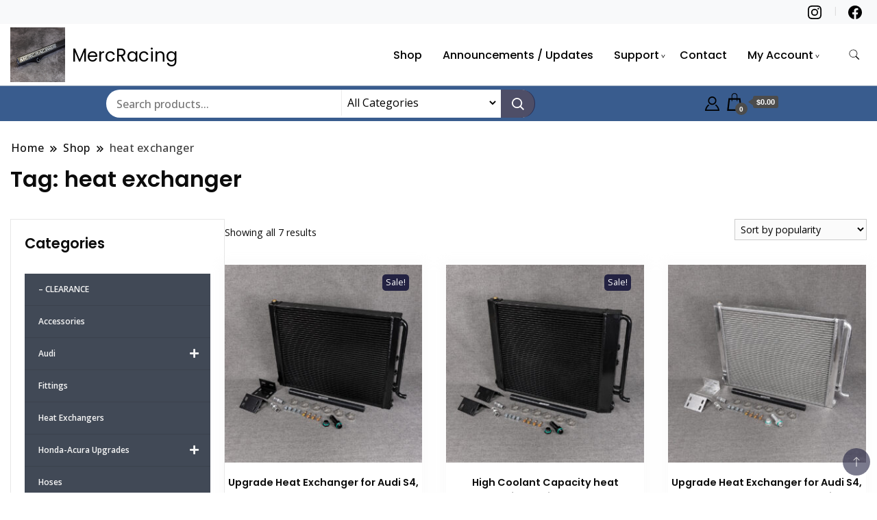

--- FILE ---
content_type: text/javascript
request_url: https://mercracing.net/wp-content/plugins/wpb-accordion-menu-or-category-pro-premium/assets/js/main.js?ver=1763584206
body_size: 3606
content:
(function($) {
  "use strict";
  
	/**
	 * Init accordion
	 */
	function wpb_wmca_fire_accordion(){
		$(".wpb_wmca_fire_accordion").each(function(){
				var options   = $(this).data();
				var caretHtml = '';

				if( options.indicator_icon ){
					caretHtml = '<span class="wpb-submenu-indicator-icon ' + options.indicator_icon + '"></span>';
				}

				const $menu = $(this).find('.wpb_category_n_menu_accordion_list');

				$menu.wpbeannavgoco({
					expandIcon    : 'wpb-submenu-indicator',
					caretHtml     : caretHtml,
					accordion     : options.accordion,
					openClass     : 'wpb-submenu-indicator-minus',                                                                                                                                                                                                                      // click, mouseenter
					save          : options.save,
					closeOnEsc    : options.close_on_esc,
					currentClasses: [ 'current-menu-item', 'current-menu-parent', 'current-menu-ancestor', 'current-cat', 'wpb-wmca-current-cat-parent', 'wpb-wmca-current-cat-ancestor', 'current_page_item', 'current_page_parent', 'current_page_ancestor' ],
					cookie        : {
						name: 'wpbean-accordion-menu'
					},
					slide: {
						duration: options.duration,
						easing  : 'swing'
					}
				});

				// a hover add class.
				$(this).find('a').hover(function () {
			  		$(this).toggleClass('wpb-accordion-item-hover');
						$(this).closest('.wpb_wmca_keyboard_accessibility_yes').removeClass( 'wpb_wmca_link_tabbed' );
			 	});

			 	// Trigger on hover
			 	if(options.hover_trigger){
			 		wpb_wmca_trigger_on_hover($menu, options.trigger_delay);
			 	}
		});
	}

	/**
	 * Trigger function for mouse hover
	 */
	function wpb_wmca_trigger_on_hover($menu, $delay = 300){
		// Trigger on mouse hover
    const nav = $menu.data('wpbeannavgoco'); // access plugin instance

    // ---- Hover open ----
    let hoverTimer;

		$menu.on('mouseenter', 'li:has(ul) > a', function() {
		    const $li = $(this).parent('li');
		    const $sub = $li.children('ul');

		    clearTimeout(hoverTimer);
		    hoverTimer = setTimeout(() => {
		        if ($sub.length && $sub.is(':hidden')) {
		            nav._toggle($sub, true);
		        }
		    }, $delay); // delay in ms
		}).on('mouseleave', 'li:has(ul)', function() {
		    clearTimeout(hoverTimer);
		    const $sub = $(this).children('ul');
		    if ($sub.is(':visible')) {
		        nav._toggle($sub, false);
		    }
		});
	}

	/**
	 * Control Height
	 */

	$(document).on( 'click', '.wpb-wmca-expand-full-height', function( event ) {
      event.preventDefault();

      $(this).toggleClass( 'wpb-wmca-expand-full-height-btn-clicked' );

      var btn_text = $(this).find('.wpb-wmca-expand-full-height-text'),
      		btn_more = $(this).data('more-text'),
      		btn_less = $(this).data('less-text');

			if ( btn_text.text() == btn_more) {
				btn_text.text(btn_less)
			} else {
				btn_text.text(btn_more)
			}

      $(this).closest('.wpb_wmca_accordion_wrapper').find('ul.wpb_category_n_menu_accordion_list').toggleClass( 'wpb-wmca-control-height-unset' );
    });

	/**
	 * Keyboard Accessibility
	 */

	$('document').ready(function(){
		// Adding the focus class to the parest li
		$( '.wpb_wmca_keyboard_accessibility_yes a' ).on( 'focus', function(){
			$( '.wpb_wmca_keyboard_accessibility_yes li' ).removeClass( 'wpb-wmca-focus' );
			$(this).closest( 'li' ).addClass( 'wpb-wmca-focus' );
		} );

		$(window).click(function() {
			//remove the focus is click outside
			$( '.wpb_wmca_keyboard_accessibility_yes li' ).removeClass( 'wpb-wmca-focus' );
			$( '.wpb_wmca_keyboard_accessibility_yes' ).removeClass( 'wpb_wmca_link_tabbed' );
		});

		// Opening and closing the accordion on keyboard enter
		$('.wpb_wmca_keyboard_accessibility_yes').each(function(index){

			const wrapper = $(this);
			const link    = $(this).find('.cat-item-have-child > a, .wpb-wmca-menu-item-has-children > a');

			$('.wpb_wmca_keyboard_accessibility_yes').keyup(function (e) {
				wrapper.removeClass('wpb_wmca_link_tabbed');
				if ( link.is(":focus") ) {
					wrapper.addClass('wpb_wmca_link_tabbed');
				}else{
					wrapper.removeClass('wpb_wmca_link_tabbed');
				}
			});
			
			link.on( 'click', function( e ){
				
				var link       = $(this),
					closest_li = link.closest( 'li' ),
					child_ul   = closest_li.find('ul').first(),
					a_href     = link.attr('href'),
					wrapper     = link.closest('.wpb_wmca_keyboard_accessibility_yes');

					if ( a_href.indexOf('#') === -1 && wrapper.hasClass('wpb_wmca_link_tabbed') && closest_li.hasClass('wpb-wmca-focus') ) {
						e.preventDefault();

						if( child_ul.is(':hidden') ){
							child_ul.slideDown();
							closest_li.addClass('wpb-submenu-indicator-minus');
						}else{
							child_ul.slideUp();
							closest_li.removeClass('wpb-submenu-indicator-minus');
						}
					}	
			});
		});
	});

	/**
	 * Manage Accordion Status
	 */
	function wpb_wmca_manage_accordion_status(){
		// Keep Current Menu Open
		$( '.wpb_wmca_current_menu_open_on' ).each( function() {
			var t          = $(this),
			    current_ul = t.find('.current-menu-ancestor > ul.sub-menu, .current-menu-item.wpb-wmca-menu-item-has-children > ul.sub-menu, .current-menu-item.menu-item-has-children > ul.sub-menu, .current-product-ancestor > ul.sub-menu'),
			    current_li = t.find('.current-menu-ancestor.wpb-wmca-menu-item-has-children, .current-menu-item.wpb-wmca-menu-item-has-children, .current-menu-item.menu-item-has-children, .current-product-ancestor.wpb-wmca-menu-item-has-children');

			current_li.addClass('wpb-submenu-indicator-minus');
			current_ul.show();
		});

		// For category and post type mixed current menu item
		$( '.wpb_wmca_current_menu_open_on' ).each( function() {
			var t          = $(this),
			    parent_ul = t.find('.menu-item-object-product_cat.current-product-parent').parents('ul.sub-menu'),
			    parent_li = t.find('.menu-item-object-product_cat.current-product-parent').parents('li.wpb-wmca-menu-item-has-children'),
				current_li_has_child = t.find('.menu-item-object-product_cat.current-product-parent.wpb-wmca-menu-item-has-children');

			current_li_has_child.addClass('wpb-submenu-indicator-minus');
			parent_li.addClass('wpb-submenu-indicator-minus');
			parent_ul.show();
		});

		// Keep selected accordion items open
		$( '.wpb_category_n_menu_accordion' ).each( function() {
			var t                  = $(this),
				open_li            = t.find('.wpb_wmca_accordion_item_keep_open'),
				open_ul            = t.find('.wpb_wmca_accordion_item_keep_open > ul'),
				open_li_parents_li = t.find('.wpb_wmca_accordion_item_keep_open').parents('.cat-item-have-child, .wpb-wmca-current-cat-ancestor'),
				open_li_parents_ul = t.find('.wpb_wmca_accordion_item_keep_open').parents('.sub-menu, .wpb-wcma-children');

				open_li.addClass('wpb-submenu-indicator-minus');
				open_ul.show();

				open_li_parents_li.addClass('wpb-submenu-indicator-minus');
				open_li_parents_ul.show();
		});

		// Keep Current Category Open
		$( '.wpb_wmca_current_cat_open_on' ).each( function() {
			var t = $(this),
				current_ul = t.find('.current-cat > ul.wpb-wcma-children, .wpb-wmca-current-cat-ancestor > ul.wpb-wcma-children, .wpb-wmca-current-cat-parent > ul.wpb-wcma-children'),
				current_li = t.find('.current-cat.cat-item-have-child, .wpb-wmca-current-cat-ancestor, .wpb-wmca-current-cat-parent.cat-item-have-child, .current-cat.wpb-wmca-cat-item-have-posts');
	
				current_li.addClass('wpb-submenu-indicator-minus');
				current_ul.show();
		});

		// Expand/Collapse All
		$(".wpb-wmca-collapse-all").click( function(e) {
			e.preventDefault();
			$(this).closest('.wpb_wmca_accordion_wrapper').find('.wpb_category_n_menu_accordion_list').wpbeannavgoco('toggle', false);
		});

		$(".wpb-wmca-expand-all").click( function(e) {
			e.preventDefault();
			$(this).closest('.wpb_wmca_accordion_wrapper').find('.wpb_category_n_menu_accordion_list').wpbeannavgoco('toggle', true);
		});
		
		// Expand current post
		$( '.wpb_wmca_current_post_open_on' ).each( function() {
			var t = $(this),
			current_ul = t.find('.current_page_item > .children, .current_page_ancestor > .children'),
			current_li = t.find('.current_page_ancestor, .current_page_parent');

			current_li.addClass('wpb-submenu-indicator-minus');
			current_ul.show();
		} );

		// Expand Parent posts
		$( '.wpb_wcma_posts_parent_open_on' ).each( function() {

			var parents = $(this).find( '.wpb_category_n_menu_accordion_list > .page_item_has_children > .children' ).map( function() {
				return $(this).data( 'index' );
			} ).get();

			var i;
			for ( i = 0; i < parents.length; ++i ) {
				$(this).find( '.wpb_category_n_menu_accordion_list' ).wpbeannavgoco( 'toggle', true, parents[i] );
			}
		} );
		
		// Auto Open Parent with Sub Menu
		$('.wpb_wcma_manu_parent_open_on > ul > li.wpb-wmca-menu-item-has-children > ul').show();
		$('.wpb_wcma_manu_parent_open_on > ul > li.wpb-wmca-menu-item-has-children').addClass('wpb-submenu-indicator-minus');
		
		$('.wpb_wcma_manu_parent_open_on > ul > li.menu-item-has-children > ul').show();
		$('.wpb_wcma_manu_parent_open_on > ul > li.menu-item-has-children').addClass('wpb-submenu-indicator-minus');

		// Auto Open All the Parent Cats with Sub Cat
		$('.wpb_category_n_menu_accordion.wpb_wcma_cat_parent_open_on > ul > li.cat-item-have-child > ul').show();
		$('.wpb_category_n_menu_accordion.wpb_wcma_cat_parent_open_on > ul > li.cat-item-have-child').addClass('wpb-submenu-indicator-minus');

		// Auto Keep all of the categories expanded [all levels].		
		$('.wpb_category_n_menu_accordion.wpb_wcma_all_cats_open_on > ul > li ul').show();
		$('.wpb_category_n_menu_accordion.wpb_wcma_all_cats_open_on > ul li.cat-item-have-child:has(ul)').addClass('wpb-submenu-indicator-minus');

		// Auto Keep all of the menu expanded [all levels].
		$('.wpb_category_n_menu_accordion.wpb_wcma_all_level_manu_open_on > ul ul').show();
		$('.wpb_category_n_menu_accordion.wpb_wcma_all_level_manu_open_on > ul li.wpb-wmca-menu-item-has-children:has(ul)').addClass('wpb-submenu-indicator-minus');

		// Show Posts items in category accordion
		$('.wpb_category_n_menu_accordion.wpb_wmca_show_posts_yes > ul > li.cat-item-have-child.wpb-wmca-cat-item-have-posts').each(function(){
			$(this).find('> ul.wpb-wcma-children-cats').append( $(this).find('> ul.wpb-wcma-children-posts li'));
			$(this).find('> ul.wpb-wcma-children-posts').remove();
		});

		// Keeping active the parent item when opening or closing the child
		// $( '.wpb-submenu-indicator' ).each( function() {
		// 	var t = $(this);

		// 	t.click( function() {
		// 		$(this).parents('.wpb-wmca-current-cat-parent').addClass('wpb-submenu-indicator-minus');
		// 	} );
		// } );
	}

	/**
	 * Init hamburger 
	 */
	$( '.wpb-wmca-hamburger-button' ).each( function() {

		var t                       = $(this),
		    shortcode_id            = t.data('shortcode_id'),
		    animation               = t.data('animation'),
		    speed                   = t.data('speed'),
		    hamburger_type          = t.data('hamburger_type'),
		    hamburger_default_state = t.data('hamburger_default_state'),
		    wrapper                 = $( '.wpb_wmca_accordion_wrapper_' + shortcode_id ),
		    inner                   = wrapper.find( '.wpb_wmca_accordion_inner' ),
		    inner_close_btn         = inner.find( '.wpb-wmca-hamburger-close-button' );

		if( hamburger_default_state == 'collapsed' ){
			if( animation == 'slide_top' ){
				inner.hide();
			}
		}
		if( hamburger_default_state == 'expanded' ){
			t.addClass( 'wpb-wmca-hamburger-open' );
			wrapper.addClass( 'wpb-wmca-hamburger-wrapper-open' );
			if( animation != 'slide_top' ){
				inner.addClass( 'wpb-wmca-hamburger-' + animation );
			}
		}

		t.click( function() {
			if( animation == 'slide_top' ){
				inner.slideToggle( speed, function() {
					t.toggleClass( 'wpb-wmca-hamburger-open' );
					wrapper.toggleClass( 'wpb-wmca-hamburger-wrapper-open' );
				});
			}else{
				t.toggleClass( 'wpb-wmca-hamburger-open' );
				wrapper.toggleClass( 'wpb-wmca-hamburger-wrapper-open' );
				inner.toggleClass( 'wpb-wmca-hamburger-' + animation );
			}
		} );

		inner_close_btn.click( function() {
			t.toggleClass( 'wpb-wmca-hamburger-open' );
			wrapper.toggleClass( 'wpb-wmca-hamburger-wrapper-open' );
			inner.toggleClass( 'wpb-wmca-hamburger-' + animation );
		} );
	} );


	/**
	 * Init OffCanvas / Drawer/ SideMenu 
	 */

	$(document).ready(function(){
		$('.wpb_wmca_offcanvas_wrapper').show();
	});

	$( '.wpb_wmca_offcanvas_trigger' ).each( function() {
		var t                       = $(this),
		    shortcode_id            = t.data('id'),
			the_sidebar 			= $(document).find('.wpb_wmca_offcanvas_wrapper_' + shortcode_id),
			the_curtain 			= $(document).find('.wpb_wmca_offcanvas_curtain_' + shortcode_id);

		// Open the sidebar
		t.on( 'click', function(e) {
			e.preventDefault();

			the_sidebar.toggleClass('wpb_wmca_offcanvas_sidebar_active');
			t.toggleClass('wpb_wmca_offcanvas_trigger_clicked');
			the_curtain.toggleClass('wpb_wmca_curtain_show');
		});

		// Close All the sidebars 
		$('.wpb_wmca_offcanvas_close_button, .wpb_wmca_offcanvas_curtain').click(function(e) {
			e.preventDefault();

			if ($('.wpb_wmca_offcanvas_curtain').hasClass('wpb_wmca_curtain_show')) {
				$('.wpb_wmca_offcanvas_curtain').removeClass('wpb_wmca_curtain_show');
			}
			if ($('.wpb_wmca_offcanvas_wrapper').hasClass('wpb_wmca_offcanvas_sidebar_active')) {
				$('.wpb_wmca_offcanvas_wrapper').removeClass('wpb_wmca_offcanvas_sidebar_active');
			}
			if ($('.wpb_wmca_offcanvas_trigger').hasClass('wpb_wmca_offcanvas_trigger_clicked')) {
				$('.wpb_wmca_offcanvas_trigger').removeClass('wpb_wmca_offcanvas_trigger_clicked');
			}
		});
	});

	// Close OffCanvas on ESC Key
	$(document).on('keydown', function(e) {
		if (e.key === 'Escape') {
			// Check if any sidebar is active
			if ($('.wpb_wmca_offcanvas_sidebar_active').length) {
				$('.wpb_wmca_offcanvas_sidebar_active').removeClass('wpb_wmca_offcanvas_sidebar_active');
				$('.wpb_wmca_curtain_show').removeClass('wpb_wmca_curtain_show');
				$('.wpb_wmca_offcanvas_trigger_clicked').removeClass('wpb_wmca_offcanvas_trigger_clicked');
			}
		}
	});

	/**
	 * Init Effect
	 */
	function wpb_wmca_click_effect(){
		$( '.wpb_wmca_accordion_has_click_effect .wpb_category_n_menu_accordion_list a' ).each( function() {
			var item      = $(this);
			var href      = item.attr('href');
			var indicator = item.find('.wpb-submenu-indicator');

			if( href == '#' ){
				var trigger = item.add(indicator);
			}else{
				var trigger = indicator;
			}

			trigger.on('click', function(e) {
				item.append('<span class="wpb-wmca-c-ripple wpb-wmca-js-ripple"><span class="wpb-wmca-c-ripple__circle"></span></span>');

				setTimeout(
					function() {
						item.find('.wpb-wmca-c-ripple').remove();
					},
					400
				);
			});
		} );


		var $ripple = $('.wpb-wmca-js-ripple');
	  
		$ripple.on('click.ui.ripple', function(e) {
	  
		  var $this   = $(this);
		  var $offset = $this.parent().offset();
		  var $circle = $this.find('.wpb-wmca-c-ripple__circle');
	  
		  var x = e.pageX - $offset.left;
		  var y = e.pageY - $offset.top;
	  
		  $circle.css({
			top: y + 'px',
			left: x + 'px'
		  });
	  
		  $this.addClass('wpb-wmca-is-active');
	  
		});
	  
		$ripple.on('animationend webkitAnimationEnd oanimationend MSAnimationEnd', function(e) {
			$(this).removeClass('wpb-wmca-is-active');
		});
	}

	// Move posts li to the sub cat UL.
	function wpb_wmca_move_posts_li_to_subcat_ul(){
		$('.wpb_the_category_accordion.wpb_wmca_show_posts_yes').each(function () {
			var $accordion = $(this); // The current category wrapper
	
			// Find all .cat-item elements within this wrapper
			$accordion.find('.cat-item.cat-item-have-child.wpb-wmca-cat-item-have-posts').each(function () {
				var $this = $(this);
	
				// Find the immediate child subcategory UL and post UL within the current LI
				var $subCatUL = $this.children('.wpb-wcma-children-cats');
				var $postUL = $this.children('.wpb-wcma-children-posts');
	
				// Check if both immediate child subcategories and posts UL exist
				if ($subCatUL.length && $postUL.length) {
					// Move all post items to the subcategory UL as last items
					$postUL.children('li').appendTo($subCatUL);
	
					// Remove the empty post UL
					$postUL.remove();
				}
			});
		});
	}
	

	/**
	 * After Load
	 */
	$(document).ready(function(){
		wpb_wmca_fire_accordion();
		wpb_wmca_click_effect();
		wpb_wmca_manage_accordion_status();
		wpb_wmca_move_posts_li_to_subcat_ul();
	});

	/**
	 * After Ajax Refresh
	 */
	if( typeof WPB_WMCA_Vars != 'undefined' ){
		if( WPB_WMCA_Vars.ajax_refresh_accordion == '1' ){
			$( document ).on( "ajaxComplete", function() {
				setTimeout(function () {
					wpb_wmca_fire_accordion();
					wpb_wmca_click_effect();
					wpb_wmca_manage_accordion_status();
					wpb_wmca_move_posts_li_to_subcat_ul();
				} , 500);
			});
		}
	}

}(jQuery));